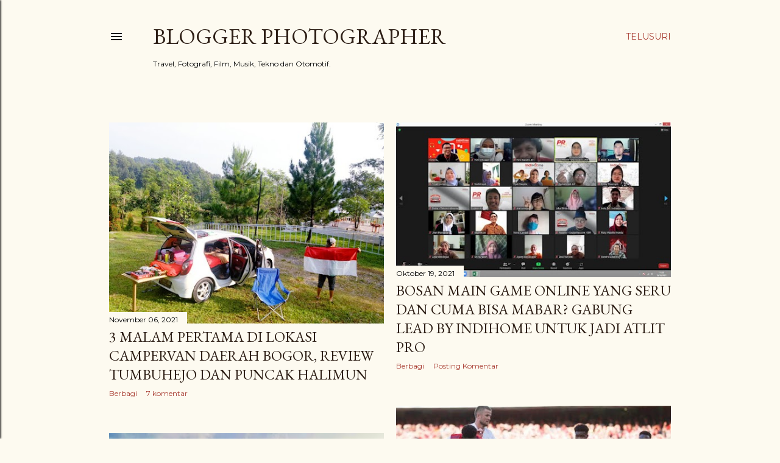

--- FILE ---
content_type: text/html; charset=UTF-8
request_url: https://www.sattoraji.com/b/stats?style=BLACK_TRANSPARENT&timeRange=LAST_MONTH&token=APq4FmA9-b--AEw4WMalGqXJckuDZQJmb7VqP7XHZMEZIm0cVUhyQfym2AKCkM4EZM8GxCzs3cVANJfb_qZmlYghM5IoFLXv5g
body_size: 47
content:
{"total":3701,"sparklineOptions":{"backgroundColor":{"fillOpacity":0.1,"fill":"#000000"},"series":[{"areaOpacity":0.3,"color":"#202020"}]},"sparklineData":[[0,14],[1,17],[2,21],[3,21],[4,33],[5,19],[6,15],[7,18],[8,32],[9,20],[10,19],[11,85],[12,41],[13,19],[14,52],[15,98],[16,23],[17,56],[18,37],[19,16],[20,49],[21,49],[22,24],[23,43],[24,31],[25,33],[26,74],[27,34],[28,21],[29,42]],"nextTickMs":400000}